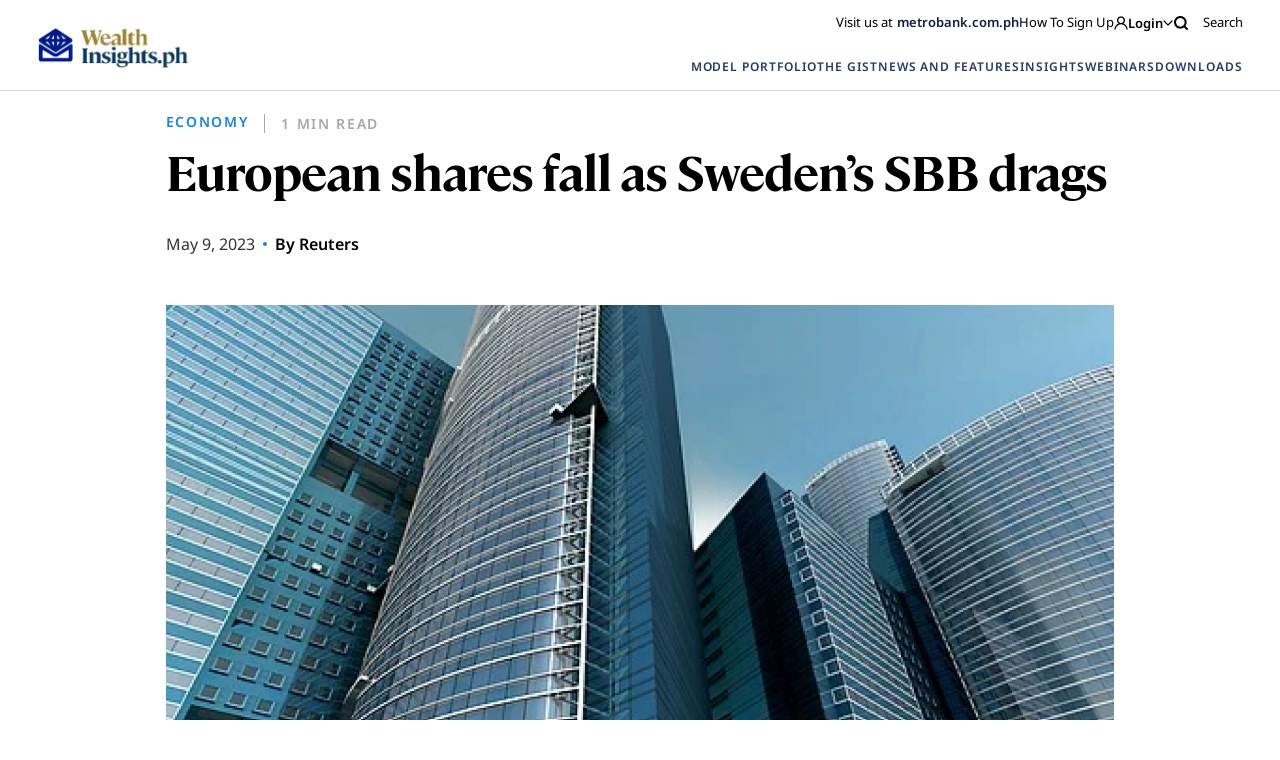

--- FILE ---
content_type: text/html; charset=UTF-8
request_url: https://wealthinsights.metrobank.com.ph/reuters/european-shares-fall-as-swedens-sbb-drags/
body_size: 18732
content:
<!doctype html>
<html lang="en-US">

<head>
<!-- MyFonts Webfont Build ID 192614

The fonts listed in this notice are subject to the End User License
Agreement(s) entered into by the website owner. All other parties are
explicitly restricted from using the Licensed Webfonts(s).

You may obtain a valid license from one of MyFonts official sites.
http://www.fonts.com
http://www.myfonts.com
http://www.linotype.com -->


      <!-- Google Tag Manager -->
    <script>(function(w,d,s,l,i){w[l]=w[l]||[];w[l].push({'gtm.start':
      new Date().getTime(),event:'gtm.js'});var f=d.getElementsByTagName(s)[0],
      j=d.createElement(s),dl=l!='dataLayer'?'&l='+l:'';j.async=true;j.src=
      'https://www.googletagmanager.com/gtm.js?id='+i+dl;f.parentNode.insertBefore(j,f);
      })(window,document,'script','dataLayer','GTM-5J95KJZ');
    </script>
    <!-- End Google Tag Manager -->
  
  <script type="text/javascript" async="" src="https://www.youtube.com/iframe_api"></script>
  <script src="https://www.google.com/recaptcha/api.js" async defer></script>
  <meta charset="UTF-8">
  <meta name="viewport" content="width=device-width, initial-scale=1">
  <link rel="profile" href="https://gmpg.org/xfn/11">

    
  <!-- FACEBOOK -->
  <meta property="og:url" content="https://wealthinsights.metrobank.com.ph/reuters/european-shares-fall-as-swedens-sbb-drags/" />
  <meta property="og:type" content="article" />
  <meta property="og:title" content="European shares fall as Sweden&#8217;s SBB drags" />
  <meta property="og:description" content="May 9 (Reuters) &#8211; European shares fell on Tuesday, with Sweden&#8217;s SBB leading declines after delaying its dividend payment while investors remained wary ahead of crucial upcoming US economic data releases. The pan-European STOXX 600 index fell 0.2% by 7:06 GMT, with investor focus on US consumer prices data due later this week for cues [&hellip;]" />
  <meta property="og:image" content="https://wealthinsights.metrobank.com.ph/https://wealthinsights.metrobank.com.ph/app/themes/mb-wealth-insights/images/reuters-thumbnail-global.png" />
  <meta property="og:image.secure_url" content="https://wealthinsights.metrobank.com.ph/https://wealthinsights.metrobank.com.ph/app/themes/mb-wealth-insights/images/reuters-thumbnail-global.png" />

  <!-- TWITTER -->
  <meta name="twitter:card" content="summary_large_image">
  <meta name="twitter:title" content="European shares fall as Sweden&#8217;s SBB drags">
  <meta name="twitter:description" content="May 9 (Reuters) &#8211; European shares fell on Tuesday, with Sweden&#8217;s SBB leading declines after delaying its dividend payment while investors remained wary ahead of crucial upcoming US economic data releases. The pan-European STOXX 600 index fell 0.2% by 7:06 GMT, with investor focus on US consumer prices data due later this week for cues [&hellip;]">
  <meta name="twitter:image" content="https://wealthinsights.metrobank.com.ph/https://wealthinsights.metrobank.com.ph/app/themes/mb-wealth-insights/images/reuters-thumbnail-global.png">

  <script type="application/ld+json">
    {
      "@context": "https://schema.org",
      "@type": "BankOrCreditUnion",
      "name": "Metrobank",
      "image": "https://web-assets.metrobank.com.ph/1622093245-logo-white.png",
      "@id": "",
      "url": "https://www.metrobank.com.ph/",
      "telephone": "(02) 8898-8000",
      "address": {
      "@type": "PostalAddress",
      "streetAddress": "GT Tower International, 6813 Ayala Ave. corner H.V. Dela Costa Street",
      "addressLocality": "Makati",
      "postalCode": "1209",
      "addressCountry": "PH"
    },
      "openingHoursSpecification": {
        "@type": "OpeningHoursSpecification",
        "dayOfWeek": [
        "Monday",
        "Tuesday",
        "Wednesday",
        "Thursday",
        "Friday"
        ],
        "opens": "09:00",
        "closes": "21:00"
      }
    }
    </script>

    <meta name='robots' content='index, follow, max-image-preview:large, max-snippet:-1, max-video-preview:-1' />

	<!-- This site is optimized with the Yoast SEO plugin v21.8 - https://yoast.com/wordpress/plugins/seo/ -->
	<title>European shares fall as Sweden&#039;s SBB drags | Metrobank Wealth Insights</title>
	<link rel="canonical" href="https://wealthinsights.metrobank.com.ph/reuters/european-shares-fall-as-swedens-sbb-drags/" />
	<meta property="og:locale" content="en_US" />
	<meta property="og:type" content="article" />
	<meta property="og:title" content="European shares fall as Sweden&#039;s SBB drags | Metrobank Wealth Insights" />
	<meta property="og:description" content="May 9 (Reuters) &#8211; European shares fell on Tuesday, with Sweden&#8217;s SBB leading declines after delaying its dividend payment while investors remained wary ahead of crucial upcoming US economic data releases. The pan-European STOXX 600 index fell 0.2% by 7:06 GMT, with investor focus on US consumer prices data due later this week for cues [&hellip;]" />
	<meta property="og:url" content="https://wealthinsights.metrobank.com.ph/reuters/european-shares-fall-as-swedens-sbb-drags/" />
	<meta property="og:site_name" content="Metrobank Wealth Insights" />
	<meta property="article:publisher" content="https://www.facebook.com/metrobank" />
	<meta property="article:modified_time" content="2023-10-10T11:00:14+00:00" />
	<meta name="twitter:card" content="summary_large_image" />
	<meta name="twitter:site" content="@metrobank" />
	<meta name="twitter:label1" content="Est. reading time" />
	<meta name="twitter:data1" content="1 minute" />
	<script type="application/ld+json" class="yoast-schema-graph">{"@context":"https://schema.org","@graph":[{"@type":"WebPage","@id":"https://wealthinsights.metrobank.com.ph/reuters/european-shares-fall-as-swedens-sbb-drags/","url":"https://wealthinsights.metrobank.com.ph/reuters/european-shares-fall-as-swedens-sbb-drags/","name":"European shares fall as Sweden's SBB drags | Metrobank Wealth Insights","isPartOf":{"@id":"https://wealthinsights.metrobank.com.ph/#website"},"datePublished":"2023-05-08T23:21:17+00:00","dateModified":"2023-10-10T11:00:14+00:00","breadcrumb":{"@id":"https://wealthinsights.metrobank.com.ph/reuters/european-shares-fall-as-swedens-sbb-drags/#breadcrumb"},"inLanguage":"en-US","potentialAction":[{"@type":"ReadAction","target":["https://wealthinsights.metrobank.com.ph/reuters/european-shares-fall-as-swedens-sbb-drags/"]}]},{"@type":"BreadcrumbList","@id":"https://wealthinsights.metrobank.com.ph/reuters/european-shares-fall-as-swedens-sbb-drags/#breadcrumb","itemListElement":[{"@type":"ListItem","position":1,"name":"Home","item":"https://wealthinsights.metrobank.com.ph/"},{"@type":"ListItem","position":2,"name":"Reuters Articles","item":"https://wealthinsights.metrobank.com.ph/reuters/"},{"@type":"ListItem","position":3,"name":"European shares fall as Sweden&#8217;s SBB drags"}]},{"@type":"WebSite","@id":"https://wealthinsights.metrobank.com.ph/#website","url":"https://wealthinsights.metrobank.com.ph/","name":"Metrobank Wealth Insights","description":"","publisher":{"@id":"https://wealthinsights.metrobank.com.ph/#organization"},"potentialAction":[{"@type":"SearchAction","target":{"@type":"EntryPoint","urlTemplate":"https://wealthinsights.metrobank.com.ph/?s={search_term_string}"},"query-input":"required name=search_term_string"}],"inLanguage":"en-US"},{"@type":"Organization","@id":"https://wealthinsights.metrobank.com.ph/#organization","name":"Metrobank","url":"https://wealthinsights.metrobank.com.ph/","logo":{"@type":"ImageObject","inLanguage":"en-US","@id":"https://wealthinsights.metrobank.com.ph/#/schema/logo/image/","url":"https://wealthinsights.metrobank.com.ph/app/uploads/2023/09/cropped-favicon.png","contentUrl":"https://wealthinsights.metrobank.com.ph/app/uploads/2023/09/cropped-favicon.png","width":512,"height":512,"caption":"Metrobank"},"image":{"@id":"https://wealthinsights.metrobank.com.ph/#/schema/logo/image/"},"sameAs":["https://www.facebook.com/metrobank","https://twitter.com/metrobank"]}]}</script>
	<!-- / Yoast SEO plugin. -->


<script>
window._wpemojiSettings = {"baseUrl":"https:\/\/s.w.org\/images\/core\/emoji\/15.0.3\/72x72\/","ext":".png","svgUrl":"https:\/\/s.w.org\/images\/core\/emoji\/15.0.3\/svg\/","svgExt":".svg","source":{"concatemoji":"https:\/\/wealthinsights.metrobank.com.ph\/wp\/wp-includes\/js\/wp-emoji-release.min.js?ver=6.6.2"}};
/*! This file is auto-generated */
!function(i,n){var o,s,e;function c(e){try{var t={supportTests:e,timestamp:(new Date).valueOf()};sessionStorage.setItem(o,JSON.stringify(t))}catch(e){}}function p(e,t,n){e.clearRect(0,0,e.canvas.width,e.canvas.height),e.fillText(t,0,0);var t=new Uint32Array(e.getImageData(0,0,e.canvas.width,e.canvas.height).data),r=(e.clearRect(0,0,e.canvas.width,e.canvas.height),e.fillText(n,0,0),new Uint32Array(e.getImageData(0,0,e.canvas.width,e.canvas.height).data));return t.every(function(e,t){return e===r[t]})}function u(e,t,n){switch(t){case"flag":return n(e,"\ud83c\udff3\ufe0f\u200d\u26a7\ufe0f","\ud83c\udff3\ufe0f\u200b\u26a7\ufe0f")?!1:!n(e,"\ud83c\uddfa\ud83c\uddf3","\ud83c\uddfa\u200b\ud83c\uddf3")&&!n(e,"\ud83c\udff4\udb40\udc67\udb40\udc62\udb40\udc65\udb40\udc6e\udb40\udc67\udb40\udc7f","\ud83c\udff4\u200b\udb40\udc67\u200b\udb40\udc62\u200b\udb40\udc65\u200b\udb40\udc6e\u200b\udb40\udc67\u200b\udb40\udc7f");case"emoji":return!n(e,"\ud83d\udc26\u200d\u2b1b","\ud83d\udc26\u200b\u2b1b")}return!1}function f(e,t,n){var r="undefined"!=typeof WorkerGlobalScope&&self instanceof WorkerGlobalScope?new OffscreenCanvas(300,150):i.createElement("canvas"),a=r.getContext("2d",{willReadFrequently:!0}),o=(a.textBaseline="top",a.font="600 32px Arial",{});return e.forEach(function(e){o[e]=t(a,e,n)}),o}function t(e){var t=i.createElement("script");t.src=e,t.defer=!0,i.head.appendChild(t)}"undefined"!=typeof Promise&&(o="wpEmojiSettingsSupports",s=["flag","emoji"],n.supports={everything:!0,everythingExceptFlag:!0},e=new Promise(function(e){i.addEventListener("DOMContentLoaded",e,{once:!0})}),new Promise(function(t){var n=function(){try{var e=JSON.parse(sessionStorage.getItem(o));if("object"==typeof e&&"number"==typeof e.timestamp&&(new Date).valueOf()<e.timestamp+604800&&"object"==typeof e.supportTests)return e.supportTests}catch(e){}return null}();if(!n){if("undefined"!=typeof Worker&&"undefined"!=typeof OffscreenCanvas&&"undefined"!=typeof URL&&URL.createObjectURL&&"undefined"!=typeof Blob)try{var e="postMessage("+f.toString()+"("+[JSON.stringify(s),u.toString(),p.toString()].join(",")+"));",r=new Blob([e],{type:"text/javascript"}),a=new Worker(URL.createObjectURL(r),{name:"wpTestEmojiSupports"});return void(a.onmessage=function(e){c(n=e.data),a.terminate(),t(n)})}catch(e){}c(n=f(s,u,p))}t(n)}).then(function(e){for(var t in e)n.supports[t]=e[t],n.supports.everything=n.supports.everything&&n.supports[t],"flag"!==t&&(n.supports.everythingExceptFlag=n.supports.everythingExceptFlag&&n.supports[t]);n.supports.everythingExceptFlag=n.supports.everythingExceptFlag&&!n.supports.flag,n.DOMReady=!1,n.readyCallback=function(){n.DOMReady=!0}}).then(function(){return e}).then(function(){var e;n.supports.everything||(n.readyCallback(),(e=n.source||{}).concatemoji?t(e.concatemoji):e.wpemoji&&e.twemoji&&(t(e.twemoji),t(e.wpemoji)))}))}((window,document),window._wpemojiSettings);
</script>
<style id='wp-emoji-styles-inline-css'>

	img.wp-smiley, img.emoji {
		display: inline !important;
		border: none !important;
		box-shadow: none !important;
		height: 1em !important;
		width: 1em !important;
		margin: 0 0.07em !important;
		vertical-align: -0.1em !important;
		background: none !important;
		padding: 0 !important;
	}
</style>
<link rel='stylesheet' id='wp-block-library-css' href='https://wealthinsights.metrobank.com.ph/wp/wp-includes/css/dist/block-library/style.min.css?ver=6.6.2' media='all' />
<style id='classic-theme-styles-inline-css'>
/*! This file is auto-generated */
.wp-block-button__link{color:#fff;background-color:#32373c;border-radius:9999px;box-shadow:none;text-decoration:none;padding:calc(.667em + 2px) calc(1.333em + 2px);font-size:1.125em}.wp-block-file__button{background:#32373c;color:#fff;text-decoration:none}
</style>
<style id='global-styles-inline-css'>
:root{--wp--preset--aspect-ratio--square: 1;--wp--preset--aspect-ratio--4-3: 4/3;--wp--preset--aspect-ratio--3-4: 3/4;--wp--preset--aspect-ratio--3-2: 3/2;--wp--preset--aspect-ratio--2-3: 2/3;--wp--preset--aspect-ratio--16-9: 16/9;--wp--preset--aspect-ratio--9-16: 9/16;--wp--preset--color--black: #000000;--wp--preset--color--cyan-bluish-gray: #abb8c3;--wp--preset--color--white: #ffffff;--wp--preset--color--pale-pink: #f78da7;--wp--preset--color--vivid-red: #cf2e2e;--wp--preset--color--luminous-vivid-orange: #ff6900;--wp--preset--color--luminous-vivid-amber: #fcb900;--wp--preset--color--light-green-cyan: #7bdcb5;--wp--preset--color--vivid-green-cyan: #00d084;--wp--preset--color--pale-cyan-blue: #8ed1fc;--wp--preset--color--vivid-cyan-blue: #0693e3;--wp--preset--color--vivid-purple: #9b51e0;--wp--preset--gradient--vivid-cyan-blue-to-vivid-purple: linear-gradient(135deg,rgba(6,147,227,1) 0%,rgb(155,81,224) 100%);--wp--preset--gradient--light-green-cyan-to-vivid-green-cyan: linear-gradient(135deg,rgb(122,220,180) 0%,rgb(0,208,130) 100%);--wp--preset--gradient--luminous-vivid-amber-to-luminous-vivid-orange: linear-gradient(135deg,rgba(252,185,0,1) 0%,rgba(255,105,0,1) 100%);--wp--preset--gradient--luminous-vivid-orange-to-vivid-red: linear-gradient(135deg,rgba(255,105,0,1) 0%,rgb(207,46,46) 100%);--wp--preset--gradient--very-light-gray-to-cyan-bluish-gray: linear-gradient(135deg,rgb(238,238,238) 0%,rgb(169,184,195) 100%);--wp--preset--gradient--cool-to-warm-spectrum: linear-gradient(135deg,rgb(74,234,220) 0%,rgb(151,120,209) 20%,rgb(207,42,186) 40%,rgb(238,44,130) 60%,rgb(251,105,98) 80%,rgb(254,248,76) 100%);--wp--preset--gradient--blush-light-purple: linear-gradient(135deg,rgb(255,206,236) 0%,rgb(152,150,240) 100%);--wp--preset--gradient--blush-bordeaux: linear-gradient(135deg,rgb(254,205,165) 0%,rgb(254,45,45) 50%,rgb(107,0,62) 100%);--wp--preset--gradient--luminous-dusk: linear-gradient(135deg,rgb(255,203,112) 0%,rgb(199,81,192) 50%,rgb(65,88,208) 100%);--wp--preset--gradient--pale-ocean: linear-gradient(135deg,rgb(255,245,203) 0%,rgb(182,227,212) 50%,rgb(51,167,181) 100%);--wp--preset--gradient--electric-grass: linear-gradient(135deg,rgb(202,248,128) 0%,rgb(113,206,126) 100%);--wp--preset--gradient--midnight: linear-gradient(135deg,rgb(2,3,129) 0%,rgb(40,116,252) 100%);--wp--preset--font-size--small: 13px;--wp--preset--font-size--medium: 20px;--wp--preset--font-size--large: 36px;--wp--preset--font-size--x-large: 42px;--wp--preset--spacing--20: 0.44rem;--wp--preset--spacing--30: 0.67rem;--wp--preset--spacing--40: 1rem;--wp--preset--spacing--50: 1.5rem;--wp--preset--spacing--60: 2.25rem;--wp--preset--spacing--70: 3.38rem;--wp--preset--spacing--80: 5.06rem;--wp--preset--shadow--natural: 6px 6px 9px rgba(0, 0, 0, 0.2);--wp--preset--shadow--deep: 12px 12px 50px rgba(0, 0, 0, 0.4);--wp--preset--shadow--sharp: 6px 6px 0px rgba(0, 0, 0, 0.2);--wp--preset--shadow--outlined: 6px 6px 0px -3px rgba(255, 255, 255, 1), 6px 6px rgba(0, 0, 0, 1);--wp--preset--shadow--crisp: 6px 6px 0px rgba(0, 0, 0, 1);}:where(.is-layout-flex){gap: 0.5em;}:where(.is-layout-grid){gap: 0.5em;}body .is-layout-flex{display: flex;}.is-layout-flex{flex-wrap: wrap;align-items: center;}.is-layout-flex > :is(*, div){margin: 0;}body .is-layout-grid{display: grid;}.is-layout-grid > :is(*, div){margin: 0;}:where(.wp-block-columns.is-layout-flex){gap: 2em;}:where(.wp-block-columns.is-layout-grid){gap: 2em;}:where(.wp-block-post-template.is-layout-flex){gap: 1.25em;}:where(.wp-block-post-template.is-layout-grid){gap: 1.25em;}.has-black-color{color: var(--wp--preset--color--black) !important;}.has-cyan-bluish-gray-color{color: var(--wp--preset--color--cyan-bluish-gray) !important;}.has-white-color{color: var(--wp--preset--color--white) !important;}.has-pale-pink-color{color: var(--wp--preset--color--pale-pink) !important;}.has-vivid-red-color{color: var(--wp--preset--color--vivid-red) !important;}.has-luminous-vivid-orange-color{color: var(--wp--preset--color--luminous-vivid-orange) !important;}.has-luminous-vivid-amber-color{color: var(--wp--preset--color--luminous-vivid-amber) !important;}.has-light-green-cyan-color{color: var(--wp--preset--color--light-green-cyan) !important;}.has-vivid-green-cyan-color{color: var(--wp--preset--color--vivid-green-cyan) !important;}.has-pale-cyan-blue-color{color: var(--wp--preset--color--pale-cyan-blue) !important;}.has-vivid-cyan-blue-color{color: var(--wp--preset--color--vivid-cyan-blue) !important;}.has-vivid-purple-color{color: var(--wp--preset--color--vivid-purple) !important;}.has-black-background-color{background-color: var(--wp--preset--color--black) !important;}.has-cyan-bluish-gray-background-color{background-color: var(--wp--preset--color--cyan-bluish-gray) !important;}.has-white-background-color{background-color: var(--wp--preset--color--white) !important;}.has-pale-pink-background-color{background-color: var(--wp--preset--color--pale-pink) !important;}.has-vivid-red-background-color{background-color: var(--wp--preset--color--vivid-red) !important;}.has-luminous-vivid-orange-background-color{background-color: var(--wp--preset--color--luminous-vivid-orange) !important;}.has-luminous-vivid-amber-background-color{background-color: var(--wp--preset--color--luminous-vivid-amber) !important;}.has-light-green-cyan-background-color{background-color: var(--wp--preset--color--light-green-cyan) !important;}.has-vivid-green-cyan-background-color{background-color: var(--wp--preset--color--vivid-green-cyan) !important;}.has-pale-cyan-blue-background-color{background-color: var(--wp--preset--color--pale-cyan-blue) !important;}.has-vivid-cyan-blue-background-color{background-color: var(--wp--preset--color--vivid-cyan-blue) !important;}.has-vivid-purple-background-color{background-color: var(--wp--preset--color--vivid-purple) !important;}.has-black-border-color{border-color: var(--wp--preset--color--black) !important;}.has-cyan-bluish-gray-border-color{border-color: var(--wp--preset--color--cyan-bluish-gray) !important;}.has-white-border-color{border-color: var(--wp--preset--color--white) !important;}.has-pale-pink-border-color{border-color: var(--wp--preset--color--pale-pink) !important;}.has-vivid-red-border-color{border-color: var(--wp--preset--color--vivid-red) !important;}.has-luminous-vivid-orange-border-color{border-color: var(--wp--preset--color--luminous-vivid-orange) !important;}.has-luminous-vivid-amber-border-color{border-color: var(--wp--preset--color--luminous-vivid-amber) !important;}.has-light-green-cyan-border-color{border-color: var(--wp--preset--color--light-green-cyan) !important;}.has-vivid-green-cyan-border-color{border-color: var(--wp--preset--color--vivid-green-cyan) !important;}.has-pale-cyan-blue-border-color{border-color: var(--wp--preset--color--pale-cyan-blue) !important;}.has-vivid-cyan-blue-border-color{border-color: var(--wp--preset--color--vivid-cyan-blue) !important;}.has-vivid-purple-border-color{border-color: var(--wp--preset--color--vivid-purple) !important;}.has-vivid-cyan-blue-to-vivid-purple-gradient-background{background: var(--wp--preset--gradient--vivid-cyan-blue-to-vivid-purple) !important;}.has-light-green-cyan-to-vivid-green-cyan-gradient-background{background: var(--wp--preset--gradient--light-green-cyan-to-vivid-green-cyan) !important;}.has-luminous-vivid-amber-to-luminous-vivid-orange-gradient-background{background: var(--wp--preset--gradient--luminous-vivid-amber-to-luminous-vivid-orange) !important;}.has-luminous-vivid-orange-to-vivid-red-gradient-background{background: var(--wp--preset--gradient--luminous-vivid-orange-to-vivid-red) !important;}.has-very-light-gray-to-cyan-bluish-gray-gradient-background{background: var(--wp--preset--gradient--very-light-gray-to-cyan-bluish-gray) !important;}.has-cool-to-warm-spectrum-gradient-background{background: var(--wp--preset--gradient--cool-to-warm-spectrum) !important;}.has-blush-light-purple-gradient-background{background: var(--wp--preset--gradient--blush-light-purple) !important;}.has-blush-bordeaux-gradient-background{background: var(--wp--preset--gradient--blush-bordeaux) !important;}.has-luminous-dusk-gradient-background{background: var(--wp--preset--gradient--luminous-dusk) !important;}.has-pale-ocean-gradient-background{background: var(--wp--preset--gradient--pale-ocean) !important;}.has-electric-grass-gradient-background{background: var(--wp--preset--gradient--electric-grass) !important;}.has-midnight-gradient-background{background: var(--wp--preset--gradient--midnight) !important;}.has-small-font-size{font-size: var(--wp--preset--font-size--small) !important;}.has-medium-font-size{font-size: var(--wp--preset--font-size--medium) !important;}.has-large-font-size{font-size: var(--wp--preset--font-size--large) !important;}.has-x-large-font-size{font-size: var(--wp--preset--font-size--x-large) !important;}
:where(.wp-block-post-template.is-layout-flex){gap: 1.25em;}:where(.wp-block-post-template.is-layout-grid){gap: 1.25em;}
:where(.wp-block-columns.is-layout-flex){gap: 2em;}:where(.wp-block-columns.is-layout-grid){gap: 2em;}
:root :where(.wp-block-pullquote){font-size: 1.5em;line-height: 1.6;}
</style>
<link rel='stylesheet' id='mb-wealth-insights-style-css' href='https://wealthinsights.metrobank.com.ph/app/themes/mb-wealth-insights/style.css?ver=1.0.4' media='all' />
<link rel='stylesheet' id='main-css-css' href='https://wealthinsights.metrobank.com.ph/app/themes/mb-wealth-insights/main.css?ver=1.0.4' media='all' />
<link rel='stylesheet' id='updated-css-css' href='https://wealthinsights.metrobank.com.ph/app/themes/mb-wealth-insights/dist/main.css?ver=1.0.4' media='all' />
<link rel='stylesheet' id='style_login_widget-css' href='https://wealthinsights.metrobank.com.ph/app/plugins/miniorange-oauth-oidc-single-sign-on/resources/css/style_login_widget.css?ver=6.6.2' media='all' />
<script src="https://wealthinsights.metrobank.com.ph/app/themes/mb-wealth-insights/js/jquery.js" id="jquerycore-js"></script>
<script src="https://wealthinsights.metrobank.com.ph/app/themes/mb-wealth-insights/js/main.js?ver=1.0.4" id="mainjs-js"></script>
<link rel="EditURI" type="application/rsd+xml" title="RSD" href="https://wealthinsights.metrobank.com.ph/wp/xmlrpc.php?rsd" />
<meta name="generator" content="WordPress 6.6.2" />
<link rel='shortlink' href='https://wealthinsights.metrobank.com.ph/?p=31407' />
<link rel="alternate" title="oEmbed (JSON)" type="application/json+oembed" href="https://wealthinsights.metrobank.com.ph/wp-json/oembed/1.0/embed?url=https%3A%2F%2Fwealthinsights.metrobank.com.ph%2Freuters%2Feuropean-shares-fall-as-swedens-sbb-drags%2F" />
<link rel="alternate" title="oEmbed (XML)" type="text/xml+oembed" href="https://wealthinsights.metrobank.com.ph/wp-json/oembed/1.0/embed?url=https%3A%2F%2Fwealthinsights.metrobank.com.ph%2Freuters%2Feuropean-shares-fall-as-swedens-sbb-drags%2F&#038;format=xml" />
<link rel="icon" href="https://wealthinsights.metrobank.com.ph/app/uploads/2021/10/cropped-escudo-e1634194219638-1-32x32.png" sizes="32x32" />
<link rel="icon" href="https://wealthinsights.metrobank.com.ph/app/uploads/2021/10/cropped-escudo-e1634194219638-1-192x192.png" sizes="192x192" />
<link rel="apple-touch-icon" href="https://wealthinsights.metrobank.com.ph/app/uploads/2021/10/cropped-escudo-e1634194219638-1-180x180.png" />
<meta name="msapplication-TileImage" content="https://wealthinsights.metrobank.com.ph/app/uploads/2021/10/cropped-escudo-e1634194219638-1-270x270.png" />
</head>

<body class="fetched_article-template-default single single-fetched_article postid-31407">
              <!-- Google Tag Manager (noscript) -->
            <noscript><iframe src="https://www.googletagmanager.com/ns.html?id=GTM-5J95KJZ"
            height="0" width="0" style="display:none;visibility:hidden"></iframe></noscript>
            <!-- End Google Tag Manager (noscript) -->
      <div id="page" class="site js-external-link-observer">
    <div class="mobile-nav-links">
      <div class="head">
        <img src="https://wealthinsights.metrobank.com.ph/app/themes/mb-wealth-insights/images/search-icon.svg" class="search-icon">
        <img src="https://wealthinsights.metrobank.com.ph/app/uploads/2025/06/white.png" class="logo">
        <img src="https://wealthinsights.metrobank.com.ph/app/themes/mb-wealth-insights/images/x-mark.svg" class="x-mark">
      </div>
      <div class="links">
                                            <div class="link">
                <a href="https://wealthinsights.metrobank.com.ph/model-portfolio/" data-wpel-link="internal">
                  MODEL PORTFOLIO                </a>
              </div>
                                                                  <div class="link">
                <a href="https://wealthinsights.metrobank.com.ph/the-gist/" data-wpel-link="internal">
                  THE GIST                </a>
              </div>
                                                    <div class="link with-sublinks">
              <a href="javascript:void(0);" data-wpel-link="internal">
                NEWS AND FEATURES <img src="https://wealthinsights.metrobank.com.ph/app/themes/mb-wealth-insights/images/arrow-down-yellow.svg"
                  class="sublink-icon">
              </a>
              <div class="sublinks">
                
                                      <a href="https://wealthinsights.metrobank.com.ph/reuters-articles/" data-wpel-link="internal">
                      Global                    </a>
                                      <a href="https://wealthinsights.metrobank.com.ph/businessworld-articles/" data-wpel-link="internal">
                      Philippines                    </a>
                                      <a href="https://wealthinsights.metrobank.com.ph/fine-living/" data-wpel-link="internal">
                      Fine Living                    </a>
                  
                              </div>
            </div>

                                        <div class="link with-sublinks">
              <a href="javascript:void(0);" data-wpel-link="internal">
                INSIGHTS <img src="https://wealthinsights.metrobank.com.ph/app/themes/mb-wealth-insights/images/arrow-down-yellow.svg"
                  class="sublink-icon">
              </a>
              <div class="sublinks">
                
                                      <div>
                      <span class="sublinks__name">
                        INVESTMENT STRATEGY                      </span>
                      <div class="sublinks__group">
                                                  <a target="_self" class="" href="https://wealthinsights.metrobank.com.ph/economy/" title="Economy" name="Economy">Economy</a>                                                  <a target="_self" class="" href="https://wealthinsights.metrobank.com.ph/stocks/" title="Stocks" name="Stocks">Stocks</a>                                                  <a target="_self" class="" href="https://wealthinsights.metrobank.com.ph/bonds/" title="Bonds" name="Bonds">Bonds</a>                                                  <a target="_self" class="" href="https://wealthinsights.metrobank.com.ph/currencies/" title="Currencies" name="Currencies">Currencies</a>                                              </div>
                    </div>
                                      <div>
                      <span class="sublinks__name">
                        THE BASICS                      </span>
                      <div class="sublinks__group">
                                                  <a target="_self" class="" href="https://wealthinsights.metrobank.com.ph/investment-tips/" title="Investment Tips" name="Investment Tips">Investment Tips</a>                                                  <a target="_self" class="" href="https://wealthinsights.metrobank.com.ph/explainers/" title="Explainers" name="Explainers">Explainers</a>                                                  <a target="_self" class="" href="https://wealthinsights.metrobank.com.ph/retirement/" title="Retirement" name="Retirement">Retirement</a>                                              </div>
                    </div>
                  
                              </div>
            </div>

                                                      <div class="link with-sublinks">
                <a href="javascript:void(0);" data-wpel-link="internal">
                  WEBINARS <img src="https://wealthinsights.metrobank.com.ph/app/themes/mb-wealth-insights/images/arrow-down-yellow.svg"
                    class="sublink-icon">
                </a>
                <div class="sublinks images-link sublinks--webinar">
                                                                                    <a href="https://wealthinsights.metrobank.com.ph/webinar/2024-mid-year-economic-briefing-navigating-the-easing-cycle/" class="">
                                                      <img src="https://wealthinsights.metrobank.com.ph/app/uploads/2024/06/EDITED_Mid-Year-OBB_BG_1920x1080.jpg"
                              alt="2024 Mid-Year Economi Briefing, economic growth in the Philippines">
                                                    <div class="textarea">
                            <h5>2024 Mid-Year Economic Briefing: Navigating the Easing Cycle</h5>
                            <span>
                              June 21, 2024                            </span>
                          </div>
                        </a>
                                                                                        <a href="https://wealthinsights.metrobank.com.ph/webinar/investing-with-love-a-mothers-guide-to-putting-money-to-work/" class="">
                                                      <img src="https://wealthinsights.metrobank.com.ph/app/uploads/2024/05/Investing-with-love-vertical.png"
                              alt="Investing with Love">
                                                    <div class="textarea">
                            <h5>Investing with Love: A Mother’s Guide to Putting Money to Work</h5>
                            <span>
                              May 15, 2024                            </span>
                          </div>
                        </a>
                                                                                        <a href="https://wealthinsights.metrobank.com.ph/webinar/investor-series-an-introduction-to-estate-planning/" class="">
                                                      <img src="https://wealthinsights.metrobank.com.ph/app/uploads/2022/07/retirement-ss-3.jpg"
                              alt="retirement-ss-3">
                                                    <div class="textarea">
                            <h5>Investor Series: An Introduction to Estate Planning</h5>
                            <span>
                              September 1, 2023                            </span>
                          </div>
                        </a>
                                                                              <a href="https://wealthinsights.metrobank.com.ph/webinars/" class="view-all" data-wpel-link="internal">
                    View All Webinars                  </a>
                </div>
              </div>
                                                                  <div class="link with-sublinks">
                <a href="javascript:void(0);" data-wpel-link="internal">
                  DOWNLOADS <img src="https://wealthinsights.metrobank.com.ph/app/themes/mb-wealth-insights/images/arrow-down-yellow.svg"
                    class="sublink-icon">
                </a>
                <div class="sublinks images-link sublinks--download">
                                                            
                        
                        <div class="sublinks--download-link">
                          <a href="https://wealthinsights.metrobank.com.ph/app/uploads/2026/01/RMSD-Inflation-Update-December-2025.pdf" download="" class="download-button" data-wpel-link="internal">
                            <img loading="lazy" src="https://wealthinsights.metrobank.com.ph/app/uploads/2025/01/vegetables.jpg"
                              alt="A grocery store with vegetables and fruits">
                          </a>
                          <div class="textarea">
                            <div class="textarea-texts">
                              <span class="textarea__category">Economic Updates</span>                              <h5>Inflation Update: Green light for easing</h5>
                            </div>

                            <a href="https://wealthinsights.metrobank.com.ph/app/uploads/2026/01/RMSD-Inflation-Update-December-2025.pdf" download="" class="download-button" data-wpel-link="internal">
                            <img src="https://wealthinsights.metrobank.com.ph/app/themes/mb-wealth-insights/images/download-button.svg" />
                              DOWNLOAD
                            </a>
                          </div>
                        </div>
                                                                
                        
                        <div class="sublinks--download-link">
                          <a href="#" class="download-button js-downloadLink">
                            <img loading="lazy" src="https://wealthinsights.metrobank.com.ph/app/uploads/2024/08/economy-ss-6.jpg"
                              alt="People examining printed charts on a table">
                          </a>
                          <div class="textarea">
                            <div class="textarea-texts">
                              <span class="textarea__category">Economic Updates</span>                              <h5>December Economic Update: One for them, one for us</h5>
                            </div>

                            <a href="#" class="download-button js-downloadLink">
                            <img src="https://wealthinsights.metrobank.com.ph/app/themes/mb-wealth-insights/images/download-button.svg" />
                              DOWNLOAD
                            </a>
                          </div>
                        </div>
                                                                
                        
                        <div class="sublinks--download-link">
                          <a href="https://wealthinsights.metrobank.com.ph/app/uploads/2025/12/RMSD-Trade-Report-December.pdf" download="" class="download-button" data-wpel-link="internal">
                            <img loading="lazy" src="https://wealthinsights.metrobank.com.ph/app/uploads/2025/12/AdobeStock_144569227-948x535-1.jpeg"
                              alt="A container ship in a port">
                          </a>
                          <div class="textarea">
                            <div class="textarea-texts">
                                                            <h5>Philippines Trade Update: Trade trajectories trend along</h5>
                            </div>

                            <a href="https://wealthinsights.metrobank.com.ph/app/uploads/2025/12/RMSD-Trade-Report-December.pdf" download="" class="download-button" data-wpel-link="internal">
                            <img src="https://wealthinsights.metrobank.com.ph/app/themes/mb-wealth-insights/images/download-button.svg" />
                              DOWNLOAD
                            </a>
                          </div>
                        </div>
                                                                              <a href="https://wealthinsights.metrobank.com.ph/reports-and-downloads/" class="view-all" data-wpel-link="internal">
                    View all Reports                  </a>
                </div>
              </div>
                                    </div>
      <div class="other-links">
                              <a href="https://metrobank.com.ph?utm_source=ref-wealthinsights&amp;utm_medium=referral&amp;utm_campaign=wi-referral" data-wpel-link="external" rel="nofollow">
              Metrobank.com.ph            </a>
                      <a href="https://wealthinsights.metrobank.com.ph/how-to-sign-up/" data-wpel-link="internal">
              How To Sign Up            </a>
                        </div>
      <div class="foot bottom">
        <span>
          Follow us on our platforms.        </span>
        <div class="social-links">
                      <a href="https://www.facebook.com/metrobank" data-wpel-link="external" rel="nofollow">
              <img src="https://wealthinsights.metrobank.com.ph/app/themes/mb-wealth-insights/images/fb-icon-yellow.svg"
                class="blue">
            </a>
                      <a href="https://twitter.com/metrobank" data-wpel-link="external" rel="nofollow">
              <img src="https://wealthinsights.metrobank.com.ph/app/themes/mb-wealth-insights/images/x-icon-yellow.svg"
                class="blue">
            </a>
                      <a href="https://www.instagram.com/metrobank/" data-wpel-link="external" rel="nofollow">
              <img src="https://wealthinsights.metrobank.com.ph/app/themes/mb-wealth-insights/images/instagram-icon-yellow.svg"
                class="blue">
            </a>
                      <a href="https://www.linkedin.com/company/metropolitan-bank-&amp;-trust-company/" data-wpel-link="external" rel="nofollow">
              <img src="https://wealthinsights.metrobank.com.ph/app/themes/mb-wealth-insights/images/linkedin-yellow.svg"
                class="blue">
            </a>
                      <a href="https://www.youtube.com/c/Metrobank/" data-wpel-link="external" rel="nofollow">
              <img src="https://wealthinsights.metrobank.com.ph/app/themes/mb-wealth-insights/images/youtube-yellow.svg"
                class="blue">
            </a>
                  </div>
      </div>
    </div>

    <div class="search-modal">
      <div class="head">
        <img src="https://wealthinsights.metrobank.com.ph/app/uploads/2025/06/white.png" class="logo">
        <img src="https://wealthinsights.metrobank.com.ph/app/themes/mb-wealth-insights/images/x-mark.svg" class="x-mark">
      </div>
      <div class="search-body">
        <div class="search-bar">
          <h4>
            How may we help you?          </h4>
          <!-- <div class="search">
                    <input type="text" id="search-text" placeholder="Search Metrobank Wealth Insights" autocomplete="off"/>
                    <a href="javascript:void(0);" class="js-search-text button" data-wpel-link="internal"><img src="https://wealthinsights.metrobank.com.ph/app/themes/mb-wealth-insights/images/search-icon.svg"/><span>SEARCH</span></a>
                </div> -->
          <form class="search" role="search" method="get" action="https://wealthinsights.metrobank.com.ph">
            <input type="text" name="s" pattern=".{3,}" required title="3 characters minimum" class="js-searchHeader"
              placeholder="Search Metrobank Wealth Insights">
            <button type="submit" id="searchsubmit" class="button main-search">
              <span>Search</span>
              <img src="https://wealthinsights.metrobank.com.ph/app/themes/mb-wealth-insights/images/search-icon.svg" />
            </button>
          </form>
        </div>
        <div class="recommendations">
          <div class="left">
            <h5>TOP SEARCHES</h5>
                          <ul>
                                  <li><a href="https://wealthinsights.metrobank.com.ph/search/Where+to+put+my+investments/" data-wpel-link="internal">
                      Where to put my investments                    </a>
                  </li>
                                  <li><a href="https://wealthinsights.metrobank.com.ph/search/Reports+about+the+pandemic+and+economy/" data-wpel-link="internal">
                      Reports about the pandemic and economy                    </a>
                  </li>
                                  <li><a href="https://wealthinsights.metrobank.com.ph/search/Metrobank/" data-wpel-link="internal">
                      Metrobank                    </a>
                  </li>
                                  <li><a href="https://wealthinsights.metrobank.com.ph/search/Webinars/" data-wpel-link="internal">
                      Webinars                    </a>
                  </li>
                                  <li><a href="https://wealthinsights.metrobank.com.ph/search/Economy/" data-wpel-link="internal">
                      Economy                    </a>
                  </li>
                              </ul>
                      </div>
          <div class="right">
            <h5>TRENDING ARTICLES</h5>
                          <ul>
                                  <li><a href="https://wealthinsights.metrobank.com.ph/investment-path-advisory/" data-wpel-link="internal">
                      Investing for Beginners: Following your PATH                    </a>
                  </li>
                                  <li><a href="https://wealthinsights.metrobank.com.ph/on-government-debt-thresholds-how-much-is-too-much/" data-wpel-link="internal">
                      On government debt thresholds: How much is too much?                    </a>
                  </li>
                                  <li><a href="https://wealthinsights.metrobank.com.ph/philippines-stock-market-outlook/" data-wpel-link="internal">
                      Philippines Stock Market Outlook for 2022                    </a>
                  </li>
                                  <li><a href="https://wealthinsights.metrobank.com.ph/no-relief-from-deficit-spending-yet/" data-wpel-link="internal">
                      Deficit spending remains unabated                    </a>
                  </li>
                              </ul>
                      </div>
        </div>
      </div>
    </div>

          <div class="login-nav-links">
        <div class="head">
          <h2>
            Login          </h2>
          <img src="https://wealthinsights.metrobank.com.ph/app/themes/mb-wealth-insights/images/x-mark.svg" class="x-mark">
        </div>

        <div class="links">
                                    <div class="link">
                <a href="https://onlinebanking.metrobank.com.ph/auth/realms/metrobankdirect/protocol/openid-connect/auth?client_id=wealth-insights&amp;scope=email&amp;redirect_uri=https%3A%2F%2Fwealthinsights.metrobank.com.ph&amp;response_type=code" target="_blank" data-wpel-link="external" rel="nofollow">
                  Access Exclusive Content                </a>
              </div>
                          <div class="link">
                <a href="https://onlinebanking.metrobank.com.ph/signin?wm" target="_blank" data-wpel-link="external" rel="nofollow">
                  Login to Wealth Manager                </a>
              </div>
                              </div>
      </div>
    
    <nav class="js-nav-header">
      <div class="main">
        <a href="/" class="logo-container" data-wpel-link="internal">
          <img src="https://wealthinsights.metrobank.com.ph/app/uploads/2025/06/white.png" class="logo white">
          <img src="https://wealthinsights.metrobank.com.ph/app/uploads/2025/06/colored.png" class="logo blue">
        </a>
        <div class="desktop-nav desktop">
          <div class="other-links">
                                          <a href="https://metrobank.com.ph?utm_source=ref-wealthinsights&amp;utm_medium=referral&amp;utm_campaign=wi-referral" data-wpel-link="external" rel="nofollow">
                  Visit us at  <b>metrobank.com.ph</b>                </a>
                                <a href="https://wealthinsights.metrobank.com.ph/how-to-sign-up/" data-wpel-link="internal">
                  How To Sign Up                </a>
                            
                          <div class="js-logincta c-dropdown" data-loggedin="0">
                <label
                  class="c-dropdown__label ">
                  <svg width=" 14" height="14" viewBox="0 0 14 14" fill="none" xmlns="http://www.w3.org/2000/svg">
                    <path
                      d="M9.47333 7.47325C10.1269 6.95903 10.604 6.25387 10.8382 5.45588C11.0723 4.6579 11.0519 3.80676 10.7799 3.0209C10.5078 2.23503 9.9975 1.55352 9.32005 1.07116C8.64259 0.5888 7.83163 0.32959 7 0.32959C6.16836 0.32959 5.35741 0.5888 4.67995 1.07116C4.0025 1.55352 3.49223 2.23503 3.22014 3.0209C2.94805 3.80676 2.92767 4.6579 3.16184 5.45588C3.396 6.25387 3.87307 6.95903 4.52666 7.47325C3.40672 7.92195 2.42952 8.66615 1.69926 9.62653C0.968997 10.5869 0.51304 11.7275 0.379998 12.9266C0.370368 13.0141 0.378075 13.1027 0.402681 13.1873C0.427287 13.2719 0.468309 13.3508 0.523405 13.4195C0.634677 13.5582 0.79652 13.6471 0.973331 13.6666C1.15014 13.686 1.32744 13.6345 1.46621 13.5232C1.60499 13.4119 1.69388 13.2501 1.71333 13.0733C1.85972 11.7701 2.48112 10.5665 3.45881 9.69245C4.4365 8.81844 5.70193 8.33527 7.01333 8.33527C8.32473 8.33527 9.59016 8.81844 10.5679 9.69245C11.5455 10.5665 12.1669 11.7701 12.3133 13.0733C12.3315 13.2371 12.4096 13.3884 12.5327 13.4979C12.6559 13.6075 12.8152 13.6676 12.98 13.6666H13.0533C13.2281 13.6465 13.3878 13.5581 13.4977 13.4208C13.6076 13.2834 13.6587 13.1082 13.64 12.9333C13.5063 11.7307 13.0479 10.5872 12.3139 9.62539C11.5799 8.66354 10.5979 7.91957 9.47333 7.47325ZM7 6.99992C6.47258 6.99992 5.95701 6.84352 5.51848 6.55051C5.07995 6.25749 4.73815 5.84101 4.53632 5.35374C4.33449 4.86647 4.28168 4.3303 4.38457 3.81301C4.48746 3.29573 4.74144 2.82058 5.11438 2.44764C5.48732 2.0747 5.96248 1.82072 6.47976 1.71783C6.99704 1.61493 7.53322 1.66774 8.02049 1.86958C8.50776 2.07141 8.92423 2.4132 9.21725 2.85173C9.51027 3.29026 9.66667 3.80584 9.66667 4.33325C9.66667 5.0405 9.38571 5.71878 8.88562 6.21887C8.38552 6.71897 7.70724 6.99992 7 6.99992Z"
                      fill="black" />
                  </svg>
                  Login                  <div class="c-dropdown__arrow" style="display: flex">
                    <svg style="transform: rotate(180deg)" width="10" height="6" viewBox="0 0 10 6" fill="none"
                      xmlns="http://www.w3.org/2000/svg">
                      <path fill-rule="evenodd" clip-rule="evenodd"
                        d="M4.52851 0.528514C4.78886 0.268165 5.21097 0.268165 5.47132 0.528514L9.47132 4.52851C9.73167 4.78886 9.73167 5.21097 9.47132 5.47132C9.21097 5.73167 8.78886 5.73167 8.52851 5.47132L4.99992 1.94273L1.47132 5.47132C1.21097 5.73167 0.788864 5.73167 0.528514 5.47132C0.268165 5.21097 0.268165 4.78886 0.528514 4.52851L4.52851 0.528514Z"
                        fill="black" />
                    </svg>
                  </div>
                </label>


                                  <div class="c-dropdown__menu">
                                          <a href="https://onlinebanking.metrobank.com.ph/auth/realms/metrobankdirect/protocol/openid-connect/auth?client_id=wealth-insights&amp;scope=email&amp;redirect_uri=https%3A%2F%2Fwealthinsights.metrobank.com.ph&amp;response_type=code" class="c-dropdown__item js-test" data-wpel-link="external" rel="nofollow">
                        Access Exclusive Content                      </a>
                                          <a href="https://onlinebanking.metrobank.com.ph/signin?wm" class="c-dropdown__item js-test" data-wpel-link="external" rel="nofollow">
                        Login to Wealth Manager                      </a>
                                      </div>
                              </div>
            
            <a href="javascript:void(0);" class="search" data-wpel-link="internal">
              <img src="https://wealthinsights.metrobank.com.ph/app/themes/mb-wealth-insights/images/search-icon-black-thick.svg" class="blue">
              <img src="https://wealthinsights.metrobank.com.ph/app/themes/mb-wealth-insights/images/search-icon.svg" class="white" />
              Search
            </a>
          </div>
          <div class="links">
                                                            <!--- Active state -->
                  <!-- <a class="active" href="https://wealthinsights.metrobank.com.ph/model-portfolio/" data-wpel-link="internal">MODEL PORTFOLIO</a> -->
                                                            <a class="header-link " href="https://wealthinsights.metrobank.com.ph/model-portfolio/">
                        MODEL PORTFOLIO                      </a>
                                                                                                                                <!--- Active state -->
                  <!-- <a class="active" href="https://wealthinsights.metrobank.com.ph/the-gist/" data-wpel-link="internal">THE GIST</a> -->
                                                            <a class="header-link " href="https://wealthinsights.metrobank.com.ph/the-gist/">
                        THE GIST                      </a>
                                                                                                                                <div class="with-sublinks">
                    <!--- Active state -->
                    <!-- <span class="active">NEWS AND FEATURES</span> -->
                    <span>
                      NEWS AND FEATURES                    </span>
                    <div class="sublinks">
                                              <a class="header-link" href="https://wealthinsights.metrobank.com.ph/reuters-articles/" data-wpel-link="internal">
                          Global                        </a>
                                              <a class="header-link" href="https://wealthinsights.metrobank.com.ph/businessworld-articles/" data-wpel-link="internal">
                          Philippines                        </a>
                                              <a class="header-link" href="https://wealthinsights.metrobank.com.ph/fine-living/" data-wpel-link="internal">
                          Fine Living                        </a>
                                          </div>
                  </div>
                                                                                          <!--- Active state -->
                  <!-- <a class="active" href="/" data-wpel-link="internal">INSIGHTS</a> -->
                                                            <div class="with-sublinks submenu">
                        <span>
                          INSIGHTS                        </span>
                        <div class="sublinks">
                          <div class="submenu-wrap">
                                                          <div>
                                <span class="submenu__name">
                                  INVESTMENT STRATEGY                                </span>
                                <div class="submenu__group">
                                                                      <a target="_self" class="" href="https://wealthinsights.metrobank.com.ph/economy/" title="Economy" name="Economy">Economy</a>                                                                      <a target="_self" class="" href="https://wealthinsights.metrobank.com.ph/stocks/" title="Stocks" name="Stocks">Stocks</a>                                                                      <a target="_self" class="" href="https://wealthinsights.metrobank.com.ph/bonds/" title="Bonds" name="Bonds">Bonds</a>                                                                      <a target="_self" class="" href="https://wealthinsights.metrobank.com.ph/currencies/" title="Currencies" name="Currencies">Currencies</a>                                                                  </div>
                              </div>
                                                          <div>
                                <span class="submenu__name">
                                  THE BASICS                                </span>
                                <div class="submenu__group">
                                                                      <a target="_self" class="" href="https://wealthinsights.metrobank.com.ph/investment-tips/" title="Investment Tips" name="Investment Tips">Investment Tips</a>                                                                      <a target="_self" class="" href="https://wealthinsights.metrobank.com.ph/explainers/" title="Explainers" name="Explainers">Explainers</a>                                                                      <a target="_self" class="" href="https://wealthinsights.metrobank.com.ph/retirement/" title="Retirement" name="Retirement">Retirement</a>                                                                  </div>
                              </div>
                                                      </div>
                        </div>
                      </div>
                                                                                                                                <!--- Active state -->
                  <!-- <a class="active" href="https://wealthinsights.metrobank.com.ph/webinars/" data-wpel-link="internal">WEBINARS</a> -->
                                      <div class="with-sublinks mega-menu">
                      <span>
                        WEBINARS                      </span>
                      <div class="sublinks images-link">
                        <div class="images-links webinars">
                                                                                                                    <a href="https://wealthinsights.metrobank.com.ph/webinar/2024-mid-year-economic-briefing-navigating-the-easing-cycle/" class="image-link" data-wpel-link="internal">
                                                                      <img src="https://wealthinsights.metrobank.com.ph/app/uploads/2024/06/EDITED_Mid-Year-OBB_BG_1920x1080.jpg"
                                      alt="2024 Mid-Year Economi Briefing, economic growth in the Philippines">
                                                                    <div class="textarea">
                                    <h5>2024 Mid-Year Economic Briefing: Navigating the Easing Cycle</h5>
                                    <span>
                                      June 21, 2024                                    </span>
                                  </div>
                                </a>
                                                                                                                        <a href="https://wealthinsights.metrobank.com.ph/webinar/investing-with-love-a-mothers-guide-to-putting-money-to-work/" class="image-link" data-wpel-link="internal">
                                                                      <img src="https://wealthinsights.metrobank.com.ph/app/uploads/2024/05/Investing-with-love-vertical.png"
                                      alt="Investing with Love">
                                                                    <div class="textarea">
                                    <h5>Investing with Love: A Mother’s Guide to Putting Money to Work</h5>
                                    <span>
                                      May 15, 2024                                    </span>
                                  </div>
                                </a>
                                                                                                                        <a href="https://wealthinsights.metrobank.com.ph/webinar/investor-series-an-introduction-to-estate-planning/" class="image-link" data-wpel-link="internal">
                                                                      <img src="https://wealthinsights.metrobank.com.ph/app/uploads/2022/07/retirement-ss-3.jpg"
                                      alt="retirement-ss-3">
                                                                    <div class="textarea">
                                    <h5>Investor Series: An Introduction to Estate Planning</h5>
                                    <span>
                                      September 1, 2023                                    </span>
                                  </div>
                                </a>
                                                                                                            </div>
                        <a href="https://wealthinsights.metrobank.com.ph/webinars/" class="button reports-link" data-wpel-link="internal">
                          View All Webinars                        </a>
                      </div>
                    </div>
                                                                                                            <!--- Active state -->
                  <!-- <a class="active" href="https://wealthinsights.metrobank.com.ph/reports-and-downloads/" data-wpel-link="internal">DOWNLOADS</a> -->
                                      <div class="with-sublinks mega-menu">
                      <span>
                        DOWNLOADS                      </span>
                      <div class="sublinks images-link">
                        <div class="images-links ">
                                                                                                                    <div class="image-link">

                                  <img src="https://wealthinsights.metrobank.com.ph/app/uploads/2025/01/vegetables.jpg"
                                    alt="A grocery store with vegetables and fruits">
                                  <div class="textarea">
                                                                          <b>
                                        Economic Updates                                      </b>
                                                                        <h5>Inflation Update: Green light for easing</h5>
                                    <div class="border-line"></div>
                                    <span>
                                      January 6, 2026                                    </span>
                                    
                                    <a href="https://wealthinsights.metrobank.com.ph/app/uploads/2026/01/RMSD-Inflation-Update-December-2025.pdf" download="" class="download-button" data-wpel-link="internal">
                                      <img src="https://wealthinsights.metrobank.com.ph/app/themes/mb-wealth-insights/images/download-button-white.svg" />
                                      DOWNLOAD
                                    </a>
                                  </div>
                                </div>
                                                                                                                        <div class="image-link">

                                  <img src="https://wealthinsights.metrobank.com.ph/app/uploads/2024/08/economy-ss-6.jpg"
                                    alt="People examining printed charts on a table">
                                  <div class="textarea">
                                                                          <b>
                                        Economic Updates                                      </b>
                                                                        <h5>December Economic Update: One for them, one for us</h5>
                                    <div class="border-line"></div>
                                    <span>
                                      January 6, 2026                                    </span>
                                    
                                    <a href="#" class="download-button js-downloadLink">
                                      <img src="https://wealthinsights.metrobank.com.ph/app/themes/mb-wealth-insights/images/download-button-white.svg" />
                                      DOWNLOAD
                                    </a>
                                  </div>
                                </div>
                                                                                                                        <div class="image-link">

                                  <img src="https://wealthinsights.metrobank.com.ph/app/uploads/2025/12/AdobeStock_144569227-948x535-1.jpeg"
                                    alt="A container ship in a port">
                                  <div class="textarea">
                                                                        <h5>Philippines Trade Update: Trade trajectories trend along</h5>
                                    <div class="border-line"></div>
                                    <span>
                                      December 26, 2025                                    </span>
                                    
                                    <a href="https://wealthinsights.metrobank.com.ph/app/uploads/2025/12/RMSD-Trade-Report-December.pdf" download="" class="download-button" data-wpel-link="internal">
                                      <img src="https://wealthinsights.metrobank.com.ph/app/themes/mb-wealth-insights/images/download-button-white.svg" />
                                      DOWNLOAD
                                    </a>
                                  </div>
                                </div>
                                                                                                            </div>
                        <a href="https://wealthinsights.metrobank.com.ph/reports-and-downloads/" class="button reports-link" data-wpel-link="internal">
                          View all Reports                        </a>
                      </div>
                    </div>
                                                                      </div>

        </div>
        <div class="mobile-nav mobile">
                      <img src="https://wealthinsights.metrobank.com.ph/app/themes/mb-wealth-insights/images/user-icon.svg" class="login-icon">
                    <img src="https://wealthinsights.metrobank.com.ph/app/themes/mb-wealth-insights/images/search-icon-black.svg" class="search-icon blue">
          <img src="https://wealthinsights.metrobank.com.ph/app/themes/mb-wealth-insights/images/search-icon.svg" class="search-icon white" />
          <!-- <img src="https://wealthinsights.metrobank.com.ph/app/themes/mb-wealth-insights/images/search-icon.svg" class="search-icon"> -->
          <img src="https://wealthinsights.metrobank.com.ph/app/themes/mb-wealth-insights/images/burger-menu-white.svg" class="burder-menu white">
          <img src="https://wealthinsights.metrobank.com.ph/app/themes/mb-wealth-insights/images/burger-menu-blue.svg" class="burder-menu blue">
        </div>
      </div>
    </nav><section id="article-hero" class="v2">
<input type="hidden" id="permalink" value="https://wealthinsights.metrobank.com.ph/reuters/european-shares-fall-as-swedens-sbb-drags/"/>
    <div class="text-area container">
        <div class="subheader">
            <span>Economy</span>
            <i>1 MIN READ</i>
        </div>
        <h1>European shares fall as Sweden&#8217;s SBB drags</h1>        <p></p>
        <div class="partial-border"></div>
        <div class="date-author">
            <span>May 9, 2023</span><img src="https://wealthinsights.metrobank.com.ph/app/themes/mb-wealth-insights/images/blue-dot.svg"><b>By Reuters</b>
        </div>
    </div>

    <img class="hero-image" src="https://wealthinsights.metrobank.com.ph/app/themes/mb-wealth-insights/images/article-detail-reuters.jpg">

   <!--  <div class="image-container">
        <img class="hero-image" src="https://wealthinsights.metrobank.com.ph/app/themes/mb-wealth-insights/images/article-detail-reuters.jpg">
        <img class="hero-image" src="https://wealthinsights.metrobank.com.ph/app/themes/mb-wealth-insights/images/article-detail-reuters.jpg">
    </div> -->
</section>    <input type="hidden" id="exclusives" value="0">
    <section id="article-detail" class="v2">
    <input type="hidden" id="post_type" value="fetched_article,bworldonline">
        <div class="container">
            <div class="social-links sticky">
                <!-- Facebook -->
                <a target="_blank" class="js-facebook" href="https://www.facebook.com/sharer/sharer.php?u=https://wealthinsights.metrobank.com.ph/reuters/european-shares-fall-as-swedens-sbb-drags/" style="display: none;" data-wpel-link="external" rel="nofollow"></a>
                <a class="js-share-button" href="javascript: void(0);" data-wpel-link="internal"><img src="https://wealthinsights.metrobank.com.ph/app/themes/mb-wealth-insights/images/fb-icon-2-blue.svg" alt=""></a>

                <!-- Twitter -->
                <a target="_blank" class="js-twitter" href="https://twitter.com/intent/tweet?url=https://wealthinsights.metrobank.com.ph/reuters/european-shares-fall-as-swedens-sbb-drags/&amp;text=European shares fall as Sweden&#8217;s SBB drags&amp;via=" style="display: none;" data-wpel-link="external" rel="nofollow"></a>
                <a class="js-share-button" href="javascript: void(0);" data-wpel-link="internal">
                    <img src="https://wealthinsights.metrobank.com.ph/app/themes/mb-wealth-insights/images/x-icon-2-blue.svg" alt="">
                </a>

                <!-- LinkedIn -->
                <a target="_blank" class="js-linkedin" href="https://www.linkedin.com/sharing/share-offsite?url=https://wealthinsights.metrobank.com.ph/reuters/european-shares-fall-as-swedens-sbb-drags/" style="display: none;" data-wpel-link="external" rel="nofollow"></a>
                <a href="javascript: void(0);" class="js-share-button" data-wpel-link="internal"><img src="https://wealthinsights.metrobank.com.ph/app/themes/mb-wealth-insights/images/in-icon-2-blue.svg"></a>

                <!-- Copy To Clipboard -->
                <input type="text" class="js-input-link" name="share-link" id="share-link" value="https://wealthinsights.metrobank.com.ph/reuters/european-shares-fall-as-swedens-sbb-drags/" style="display: none;">
                <a href="javascript: void(0);" class="js-share-link" data-wpel-link="internal"><img src="https://wealthinsights.metrobank.com.ph/app/themes/mb-wealth-insights/images/share-icon-2-blue.svg"></a>
            </div>
        </div>
        <div class="container">
            <div class="related-articles sticky">
                <h5>Related Articles</h5>

                <div class="links">
                                            <a href="https://wealthinsights.metrobank.com.ph/reuters/brief-8990-holdings-inc-says-as-of-9m21-has-a-total-unrealised-sale-of-1680-units-or-2-75-bln-pesos/" data-wpel-link="internal">
                            <b>BRIEF-8990 Holdings Inc Says As Of 9M21, Has A Total Unrealised Sale Of 1,680 Units, Or 2.75 Bln Pesos</b>
                            <span>December 9, 2021</span>
                        </a>
                                            <a href="https://wealthinsights.metrobank.com.ph/reuters/update-8-oil-prices-up-3-to-9-week-high-on-supply-concerns/" data-wpel-link="internal">
                            <b>Oil prices up 3% to 9-week high on supply concerns</b>
                            <span>July 7, 2023</span>
                        </a>
                                            <a href="https://wealthinsights.metrobank.com.ph/reuters/update-8-oil-prices-settle-down-3-as-red-sea-shipping-disruptions-ease/" data-wpel-link="internal">
                            <b>Oil prices settle down 3% as Red Sea shipping disruptions ease</b>
                            <span>December 28, 2023</span>
                        </a>
                                    </div>
            </div>
        </div>
        <div class="container">
            <p class="tr-story-p1"><span class="tr-dateline">May 9 (Reuters)</span><span class="tr-dl-sep"> &#8211; </span>European shares fell on Tuesday, with Sweden&#8217;s SBB leading declines after delaying its dividend payment while investors remained wary ahead of crucial upcoming US economic data releases.</p>
<p>The pan-European STOXX 600 index fell 0.2% by 7:06 GMT, with investor focus on US consumer prices data due later this week for cues on whether the Federal Reserve can pause future rate hikes.</p>
<p>SBB dropped 7.7% after the Swedish landlord on Monday said it would <a class="tr-link" href="Swedish landlord" data-wpel-link="internal">delay its dividend payment</a> and no longer carry out a 2.63 billion Swedish crowns (USD 259.1 million) rights issue after S&amp;P Global cut its credit rating to junk.</p>
<p>Limiting losses, <span id="x1" class="tr-link tr-pnac tr-link-story-internal">Banco BPM</span> climbed 4.9% after Italy&#8217;s third-largest bank raised its profit target for this year and the next, <span class="tr-strong">following </span>stronger-than-expected first-quarter earnings.</p>
<p>Fresenius Medical Care advanced 1.4% after the German dialysis specialist <span id="x2" class="tr-link tr-pnac tr-link-story-internal">reported</span> a smaller-than-expected drop in its first-quarter adjusted operating income.</p>
<p class="tr-signoff"><em>(Reporting by Amruta Khandekar)</em></p>
        </div>
        <section id="data-visualizations" class="c-data-visualizations">
    </section>        <p>This article originally appeared on <a href="https://www.reuters.com/" data-wpel-link="external" rel="nofollow">reuters.com</a></p>
    </section>
        <section id="article-disclaimer">
                        <div class="article-links">
            <h5>Read More Articles About:</h5>

            <div class="links">
                                <a href="https://wealthinsights.metrobank.com.ph/tag-landing-page/?t=worldwide+News" data-wpel-link="internal">Worldwide News</a>
                                <a href="https://wealthinsights.metrobank.com.ph/tag-landing-page/?t=philippine+news" data-wpel-link="internal">Philippine News</a>
                                <a href="https://wealthinsights.metrobank.com.ph/rates-and-bonds/" data-wpel-link="internal">Rates & Bonds</a>
                                <a href="https://wealthinsights.metrobank.com.ph/equities/" data-wpel-link="internal">Equities</a>
                                <a href="https://wealthinsights.metrobank.com.ph/economy/" data-wpel-link="internal">Economy</a>
                                <a href="https://wealthinsights.metrobank.com.ph/investment-tips/" data-wpel-link="internal">Investment Tips</a>
                                <a href="https://wealthinsights.metrobank.com.ph/fine-living/" data-wpel-link="internal">Fine Living</a>
                            </div>
                </div>
    </section>


<script type="text/javascript">
  (function() {
    window.up_next_post = true;
    window.moreStories = '195313,195315,195311,195124,31407';
  })();
</script>
    <div class="js-third-party-link-modal third-party-modal">
    <div class="modal-content">
        <h4>
            You are leaving Metrobank Wealth Insights        </h4>
                            <p>
                Please be aware that the external site policies may differ from our website Terms And Conditions and Privacy Policy. The next site will be opened in a new browser window or tab.            </p>
                <div class="divider"></div>
        <div class="cta-actions">
            <a class="cta-actions__transparent js-cancel-modal js-no-query" href="javascript:void(0)" data-wpel-link="internal">
                Cancel            </a>
            <a class="cta-actions__primary js-proceed-url js-no-query" target="_blank">
                <span>
                    Proceed                </span>
                <svg width="24" height="24" viewBox="0 0 24 24" fill="none" xmlns="http://www.w3.org/2000/svg">
                    <path fill-rule="evenodd" clip-rule="evenodd"
                        d="M5 7C4.73478 7 4.48043 7.10536 4.29289 7.29289C4.10536 7.48043 4 7.73478 4 8V19C4 19.2652 4.10536 19.5196 4.29289 19.7071C4.48043 19.8946 4.73478 20 5 20H16C16.2652 20 16.5196 19.8946 16.7071 19.7071C16.8946 19.5196 17 19.2652 17 19V13C17 12.4477 17.4477 12 18 12C18.5523 12 19 12.4477 19 13V19C19 19.7957 18.6839 20.5587 18.1213 21.1213C17.5587 21.6839 16.7957 22 16 22H5C4.20435 22 3.44129 21.6839 2.87868 21.1213C2.31607 20.5587 2 19.7956 2 19V8C2 7.20435 2.31607 6.44129 2.87868 5.87868C3.44129 5.31607 4.20435 5 5 5H11C11.5523 5 12 5.44772 12 6C12 6.55228 11.5523 7 11 7H5Z"
                        fill="white" />
                    <path fill-rule="evenodd" clip-rule="evenodd"
                        d="M14 3C14 2.44772 14.4477 2 15 2H21C21.5523 2 22 2.44772 22 3V9C22 9.55228 21.5523 10 21 10C20.4477 10 20 9.55228 20 9V4H15C14.4477 4 14 3.55228 14 3Z"
                        fill="white" />
                    <path fill-rule="evenodd" clip-rule="evenodd"
                        d="M21.7071 2.29289C22.0976 2.68342 22.0976 3.31658 21.7071 3.70711L10.7071 14.7071C10.3166 15.0976 9.68342 15.0976 9.29289 14.7071C8.90237 14.3166 8.90237 13.6834 9.29289 13.2929L20.2929 2.29289C20.6834 1.90237 21.3166 1.90237 21.7071 2.29289Z"
                        fill="white" />
                </svg>
            </a>
        </div>
    </div>
</div>
		<footer>
            <div class="upper-footer">
                <div class="left">
                    <h5>Get in Touch</h5>
                    <div class="social-links">
                                                    <a href="https://www.facebook.com/metrobank" class="footer-link" target="_blank" data-wpel-link="external" rel="nofollow">
                                <img width="30" height="30" src="https://wealthinsights.metrobank.com.ph/app/themes/mb-wealth-insights/images/fb-icon.svg">
                            </a>
                                                    <a href="https://www.instagram.com/metrobank/" class="footer-link" target="_blank" data-wpel-link="external" rel="nofollow">
                                <img width="30" height="30" src="https://wealthinsights.metrobank.com.ph/app/themes/mb-wealth-insights/images/instagram-icon.svg">
                            </a>
                                                    <a href="https://www.linkedin.com/company/metropolitan-bank-&amp;-trust-company/" class="footer-link" target="_blank" data-wpel-link="external" rel="nofollow">
                                <img width="30" height="30" src="https://wealthinsights.metrobank.com.ph/app/themes/mb-wealth-insights/images/linkedin-icon.svg">
                            </a>
                                                    <a href="https://www.youtube.com/c/Metrobank/" class="footer-link" target="_blank" data-wpel-link="external" rel="nofollow">
                                <img width="30" height="30" src="https://wealthinsights.metrobank.com.ph/app/themes/mb-wealth-insights/images/youtube-icon.svg">
                            </a>
                                                    <a href="https://twitter.com/metrobank" class="footer-link" target="_blank" data-wpel-link="external" rel="nofollow">
                                <img width="30" height="30" src="https://wealthinsights.metrobank.com.ph/app/themes/mb-wealth-insights/images/x-icon.svg">
                            </a>
                                            </div>
                    <p>For inquiries, please call our Metrobank Contact Center at (02) 88-700-700 (domestic toll-free 1-800-1888-5775) or send an e-mail to customercare@metrobank.com.ph<br />
<br />
Metrobank is regulated by the Bangko Sentral ng Pilipinas <br />
Website: https://www.bsp.gov.ph</p>
                </div>
                <div class="right">
                                                                        <div class="links">
                                <h5>Quick Links</h5>
                                                                                                                                                    <a href="https://wealthinsights.metrobank.com.ph/the-gist/" data-wpel-link="internal">The Gist</a>
                                                                                                                                                            <a href="https://wealthinsights.metrobank.com.ph/webinars/" data-wpel-link="internal">Webinars</a>
                                                                                                                                                            <a href="https://www.metrobank.com.ph/manage/wealth-manager" data-wpel-link="external" rel="nofollow">Wealth Manager</a>
                                                                                                                                                            <a href="https://wealthinsights.metrobank.com.ph/explainers/" data-wpel-link="internal">Explainers</a>
                                                                                                                                        </div>
                                                                                                <div class="links">
                                <h5>Markets</h5>
                                                                                                                                                    <a href="https://wealthinsights.metrobank.com.ph/currencies/" data-wpel-link="internal">Currencies</a>
                                                                                                                                                            <a href="https://wealthinsights.metrobank.com.ph/rates-and-bonds/" data-wpel-link="internal">Rates &#038; Bonds</a>
                                                                                                                                                            <a href="https://wealthinsights.metrobank.com.ph/equities/" data-wpel-link="internal">Equities</a>
                                                                                                                                                            <a href="https://wealthinsights.metrobank.com.ph/economy/" data-wpel-link="internal">Economy</a>
                                                                                                                                        </div>
                                                                                                <div class="links">
                                <h5>Wealth</h5>
                                                                                                                                                    <a href="https://wealthinsights.metrobank.com.ph/investment-tips/" data-wpel-link="internal">Investment Tips</a>
                                                                                                                                                            <a href="https://wealthinsights.metrobank.com.ph/fine-living/" data-wpel-link="internal">Fine Living</a>
                                                                                                                                                            <a href="https://wealthinsights.metrobank.com.ph/retirement/" data-wpel-link="internal">Retirement</a>
                                                                                                                                        </div>
                                                                                                <div class="links">
                                <h5>Portfolio Picks</h5>
                                                                                                                                                    <a href="https://wealthinsights.metrobank.com.ph/bonds/" data-wpel-link="internal">Bonds</a>
                                                                                                                                                            <a href="https://wealthinsights.metrobank.com.ph/stocks/" data-wpel-link="internal">Stocks</a>
                                                                                                                                        </div>
                                                                                                <div class="links">
                                <h5>Others</h5>
                                                                                                                                                    <a href="https://wealthinsights.metrobank.com.ph/contact-us/" data-wpel-link="internal">Contact Us</a>
                                                                                                                                                            <a href="https://wealthinsights.metrobank.com.ph/privacy-statement/" data-wpel-link="internal">Privacy Statement</a>
                                                                                                                                                            <a href="https://wealthinsights.metrobank.com.ph/terms-of-use/" data-wpel-link="internal">Terms of Use</a>
                                                                                                                                        </div>
                                                            </div>
            </div>
            <div class="border-line"></div>
            <div class="lower-footer">
                <a href="/" data-wpel-link="internal"><img loading="lazy" src="https://wealthinsights.metrobank.com.ph/app/uploads/2021/12/logo-white-1.png"></a>
                <span>© 2025 Metrobank. All rights reserved.</span>
            </div>
            
        </footer>
		<div class="yellow-line"></div>

            <div class="js-downloadsModal restricted-content full hidden">
        <div class="restricted-modal">
            <div class="restricted-modal-header">
                <h3>
                    Access this content:                 </h3>
                <button class="restricted-modal-header__close">
                    <svg width="18" height="18" viewBox="0 0 18 18" fill="none" xmlns="http://www.w3.org/2000/svg">
                        <path fill-rule="evenodd" clip-rule="evenodd"
                            d="M17.3536 1.35355C17.5488 1.15829 17.5488 0.841709 17.3536 0.646447C17.1583 0.451184 16.8417 0.451184 16.6464 0.646447L9 8.29289L1.35355 0.646447C1.15829 0.451184 0.841709 0.451184 0.646447 0.646447C0.451184 0.841709 0.451184 1.15829 0.646447 1.35355L8.29289 9L0.646447 16.6464C0.451184 16.8417 0.451184 17.1583 0.646447 17.3536C0.841709 17.5488 1.15829 17.5488 1.35355 17.3536L9 9.70711L16.6464 17.3536C16.8417 17.5488 17.1583 17.5488 17.3536 17.3536C17.5488 17.1583 17.5488 16.8417 17.3536 16.6464L9.70711 9L17.3536 1.35355Z"
                            fill="#122142" />
                    </svg>
                </button>
            </div>
            <p>
                <strong> If you are an existing investor,</strong> log in first to your <strong> Metrobank Wealth Manager</strong> account. ​
<br></br>
<strong>If you wish to start your wealth journey with us,</strong> click the <strong>&#8220;How To Sign Up&#8221;</strong> button. ​            <div class="restricted-modal-buttons">
                <a href="https://onlinebanking.metrobank.com.ph/auth/realms/metrobankdirect/protocol/openid-connect/auth?client_id=wealth-insights&amp;scope=email&amp;redirect_uri=https%3A%2F%2Fwealthinsights.metrobank.com.ph&amp;response_type=code" class="button white wm-login" data-wpel-link="external" rel="nofollow">
                    Login                </a>
                <a href="https://wealthinsights.metrobank.com.ph/how-to-sign-up/" class="button wm-learn-more" data-wpel-link="internal">
                    HOW TO SIGN UP                </a>
            </div>
        </div>
    </div>
                                   
</div><!-- #page -->
			<script>
				function convert_to_url(obj) {
					return Object
					.keys(obj)
					.map(k => `${encodeURIComponent(k)}=${encodeURIComponent(obj[k])}`)
					.join('&');
				}

				function pass_to_backend() {
					if(window.location.hash) {
						var hash = window.location.hash;
						var elements = {};
						hash.split("#")[1].split("&").forEach(element => {
							var vars = element.split("=");
							elements[vars[0]] = vars[1];
						});
						if(("access_token" in elements) || ("id_token" in elements) || ("token" in elements)) {
							if(window.location.href.indexOf("?") !== -1) {
								window.location = (window.location.href.split("?")[0] + window.location.hash).split('#')[0] + "?" + convert_to_url(elements);
							} else {
								window.location = window.location.href.split('#')[0] + "?" + convert_to_url(elements);
							}
						}
					}
				}

				pass_to_backend();
			</script>

		<script id="mb-wealth-insights-script-js-extra">
var mbwi = {"ajaxurl":"https:\/\/wealthinsights.metrobank.com.ph\/wp\/wp-admin\/admin-ajax.php"};
</script>
<script src="https://wealthinsights.metrobank.com.ph/app/themes/mb-wealth-insights/dist/main.js" id="mb-wealth-insights-script-js"></script>
<script src="https://cdnjs.cloudflare.com/ajax/libs/jquery.touchswipe/1.6.18/jquery.touchSwipe.min.js"></script>
<!-- Default code for Metrobank 
https://metrobank.com.ph -->
<script type="text/javascript">
var sc_project=12224203; 
var sc_invisible=1; 
var sc_security="4dbfb23c"; 
var sc_https=1; 
</script>
<script type="text/javascript"
src="https://www.statcounter.com/counter/counter.js"
async></script>
<noscript><div class="statcounter"><a title="Web Analytics" href="https://statcounter.com/" target="_blank" data-wpel-link="external" rel="nofollow"><img
class="statcounter"
src="https://c.statcounter.com/12224203/0/4dbfb23c/1/"
alt="Web Analytics"></a></div></noscript>
<!-- End of Metrobank Code -->
</body>
</html>


--- FILE ---
content_type: image/svg+xml
request_url: https://wealthinsights.metrobank.com.ph/app/themes/mb-wealth-insights/images/user-icon.svg
body_size: 1820
content:
<svg width="20" height="22" viewBox="0 0 20 22" fill="none" xmlns="http://www.w3.org/2000/svg">
<path d="M13.71 11.71C14.6904 10.9387 15.406 9.88092 15.7572 8.68394C16.1085 7.48697 16.0779 6.21027 15.6698 5.03147C15.2617 3.85267 14.4963 2.83039 13.4801 2.10686C12.4639 1.38332 11.2475 0.994507 10 0.994507C8.75255 0.994507 7.53611 1.38332 6.51993 2.10686C5.50375 2.83039 4.73835 3.85267 4.33021 5.03147C3.92208 6.21027 3.89151 7.48697 4.24276 8.68394C4.59401 9.88092 5.30961 10.9387 6.29 11.71C4.61008 12.383 3.14429 13.4994 2.04889 14.9399C0.953498 16.3805 0.269563 18.0913 0.0700005 19.89C0.0555551 20.0213 0.067117 20.1542 0.104026 20.2811C0.140935 20.4079 0.202468 20.5263 0.285112 20.6293C0.452019 20.8375 0.694784 20.9708 0.960001 21C1.22522 21.0292 1.49116 20.9518 1.69933 20.7849C1.90749 20.618 2.04083 20.3752 2.07 20.11C2.28959 18.1552 3.22169 16.3498 4.68822 15.0388C6.15475 13.7278 8.0529 13.003 10.02 13.003C11.9871 13.003 13.8852 13.7278 15.3518 15.0388C16.8183 16.3498 17.7504 18.1552 17.97 20.11C17.9972 20.3557 18.1144 20.5827 18.2991 20.747C18.4838 20.9114 18.7228 21.0015 18.97 21H19.08C19.3421 20.9698 19.5817 20.8373 19.7466 20.6313C19.9114 20.4252 19.9881 20.1624 19.96 19.9C19.7595 18.0962 19.0719 16.381 17.9708 14.9382C16.8698 13.4954 15.3969 12.3795 13.71 11.71V11.71ZM10 11C9.20888 11 8.43552 10.7654 7.77772 10.3259C7.11992 9.88636 6.60723 9.26164 6.30448 8.53074C6.00173 7.79983 5.92252 6.99557 6.07686 6.21964C6.2312 5.44372 6.61216 4.73099 7.17157 4.17158C7.73098 3.61217 8.44372 3.2312 9.21964 3.07686C9.99556 2.92252 10.7998 3.00173 11.5307 3.30448C12.2616 3.60724 12.8864 4.11993 13.3259 4.77772C13.7654 5.43552 14 6.20888 14 7C14 8.06087 13.5786 9.07828 12.8284 9.82843C12.0783 10.5786 11.0609 11 10 11Z" fill="#273A66"/>
</svg>


--- FILE ---
content_type: image/svg+xml
request_url: https://wealthinsights.metrobank.com.ph/app/themes/mb-wealth-insights/images/instagram-icon-yellow.svg
body_size: 3102
content:
<svg width="32" height="32" viewBox="0 0 32 32" fill="none" xmlns="http://www.w3.org/2000/svg">
<path d="M16.0001 1.99995C12.1978 1.99995 11.7211 2.01606 10.2278 2.0842C8.73769 2.15216 7.71998 2.38885 6.82946 2.7349C5.90883 3.09268 5.1281 3.57139 4.34977 4.34969C3.57146 5.128 3.09275 5.9088 2.73498 6.82943C2.3889 7.71993 2.15224 8.73764 2.08423 10.2278C2.01611 11.721 2 12.1978 2 16C2 19.8022 2.01611 20.2789 2.08423 21.7722C2.15224 23.2623 2.3889 24.28 2.73498 25.1705C3.09275 26.0911 3.57146 26.8719 4.34977 27.6503C5.1281 28.4286 5.90883 28.9073 6.82946 29.265C7.71998 29.6111 8.73769 29.8478 10.2278 29.9157C11.7211 29.9839 12.1978 30 16.0001 30C19.8022 30 20.279 29.9839 21.7722 29.9157C23.2624 29.8478 24.2801 29.6111 25.1706 29.265C26.0912 28.9073 26.8719 28.4286 27.6503 27.6503C28.4286 26.8719 28.9073 26.0911 29.2651 25.1705C29.6112 24.28 29.8478 23.2623 29.9158 21.7722C29.9839 20.2789 30.0001 19.8022 30.0001 16C30.0001 12.1978 29.9839 11.721 29.9158 10.2278C29.8478 8.73764 29.6112 7.71993 29.2651 6.82943C28.9073 5.9088 28.4286 5.128 27.6503 4.34969C26.8719 3.57139 26.0912 3.09268 25.1706 2.7349C24.2801 2.38885 23.2624 2.15216 21.7722 2.0842C20.279 2.01606 19.8022 1.99995 16.0001 1.99995ZM16.0001 4.52247C19.7382 4.52247 20.181 4.53675 21.6572 4.60411C23.0222 4.66635 23.7635 4.89442 24.2568 5.08615C24.9103 5.34012 25.3767 5.64349 25.8666 6.13337C26.3565 6.6233 26.6599 7.08967 26.9138 7.74316C27.1056 8.23648 27.3337 8.97777 27.3959 10.3428C27.4632 11.819 27.4775 12.2618 27.4775 16C27.4775 19.7381 27.4632 20.1809 27.3959 21.6572C27.3337 23.0222 27.1056 23.7635 26.9138 24.2568C26.6599 24.9103 26.3565 25.3766 25.8666 25.8665C25.3767 26.3565 24.9103 26.6598 24.2568 26.9138C23.7635 27.1055 23.0222 27.3336 21.6572 27.3958C20.1812 27.4632 19.7385 27.4775 16.0001 27.4775C12.2616 27.4775 11.8189 27.4632 10.3428 27.3958C8.97783 27.3336 8.23653 27.1055 7.74321 26.9138C7.08972 26.6598 6.62336 26.3565 6.13347 25.8665C5.64358 25.3766 5.34017 24.9103 5.0862 24.2568C4.89447 23.7635 4.66643 23.0222 4.60415 21.6572C4.53679 20.1809 4.52252 19.7381 4.52252 16C4.52252 12.2618 4.53679 11.819 4.60415 10.3428C4.66643 8.97777 4.89447 8.23648 5.0862 7.74316C5.34017 7.08967 5.64356 6.6233 6.13345 6.13342C6.62336 5.64349 7.08972 5.34012 7.74321 5.08615C8.23653 4.89442 8.97783 4.66635 10.3428 4.60411C11.8191 4.53675 12.2619 4.52247 16.0001 4.52247Z" fill="#D7B753"/>
<path d="M16.0001 20.6666C13.4228 20.6666 11.3334 18.5773 11.3334 16C11.3334 13.4226 13.4228 11.3333 16.0001 11.3333C18.5775 11.3333 20.6668 13.4226 20.6668 16C20.6668 18.5773 18.5775 20.6666 16.0001 20.6666ZM16.0001 8.81075C12.0296 8.81075 8.81091 12.0294 8.81091 16C8.81091 19.9705 12.0296 23.1891 16.0001 23.1891C19.9706 23.1891 23.1893 19.9705 23.1893 16C23.1893 12.0294 19.9706 8.81075 16.0001 8.81075Z" fill="#D7B753"/>
<path d="M25.1533 8.52674C25.1533 9.4546 24.4012 10.2067 23.4733 10.2067C22.5455 10.2067 21.7933 9.4546 21.7933 8.52674C21.7933 7.59889 22.5455 6.84671 23.4733 6.84671C24.4012 6.84671 25.1533 7.59889 25.1533 8.52674Z" fill="#D7B753"/>
</svg>
